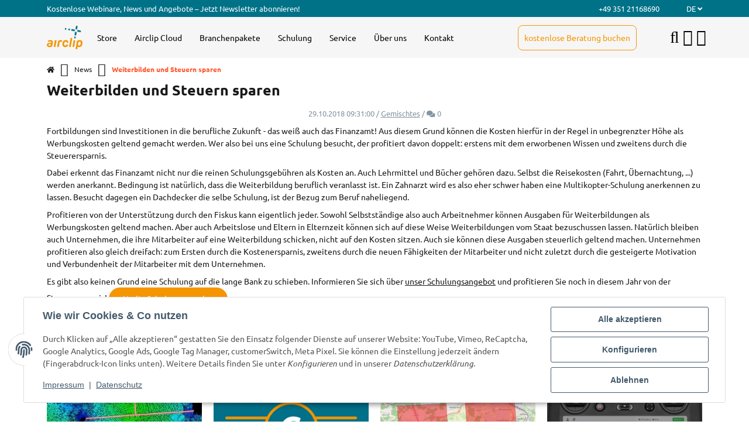

--- FILE ---
content_type: text/css
request_url: https://www.airclip.de/templates/airclip2025/themes/child/css/custom.css?v=0.1.0&ts=1739786564
body_size: 4483
content:
@font-face {
	font-family: Ubuntu;
	src: url("../fonts/ubuntu-v20-latin-regular.woff2");
	src: url("../fonts/ubuntu-v20-latin-regular.ttf") format("truetype");
}

@font-face {
        font-family: Ubuntu;
	font-weight: 700;
        src: url("../fonts/ubuntu-v20-latin-700.woff2");
        src: url("../fonts/ubuntu-v20-latin-700.ttf") format("truetype");
}

@font-face {
        font-family: Ubuntu;
        font-weight: 300;
        src: url("../fonts/ubuntu-v20-latin-300.woff2");
        src: url("../fonts/ubuntu-v20-latin-300.ttf") format("truetype");
}

@font-face {
        font-family: Ubuntu;
        font-weight: 500;
        src: url("../fonts/ubuntu-v20-latin-500.woff2");
        src: url("../fonts/ubuntu-v20-latin-500.ttf") format("truetype");
}

@font-face {
        font-family: Ubuntu;
        font-style: italic;
        src: url("../fonts/ubuntu-v20-latin-italic.woff2");
        src: url("../fonts/ubuntu-v20-latin-italic.ttf") format("truetype");
}

@font-face {
        font-family: Ubuntu;
        font-style: italic;
	font-weight: 300;
        src: url("../fonts/ubuntu-v20-latin-300italic.woff2");
        src: url("../fonts/ubuntu-v20-latin-300italic.ttf") format("truetype");
}

@font-face {
        font-family: Ubuntu;
        font-style: italic;
        font-weight: 500;
        src: url("../fonts/ubuntu-v20-latin-500italic.woff2");
        src: url("../fonts/ubuntu-v20-latin-500italic.ttf") format("truetype");
}

@font-face {
        font-family: Ubuntu;
        font-style: italic;
        font-weight: 700;
        src: url("../fonts/ubuntu-v20-latin-700italic.woff2");
        src: url("../fonts/ubuntu-v20-latin-700italic.ttf") format("truetype");
}

/*.wf-active body,.wf-disabled body,.wf-active p,.wf-disabled p{
	font-family:"Ubuntu", sans-serif
}*/

.et-widget-headerusp .container, .et-widget-headerusp .container-fluid {
	padding-top: 5px;
	padding-bottom: 5px;
}

/* search styling */

#search-header-menu-main {
	border-radius: 0;
	padding: 0;
	height: 46px;
}

.ac-search-bar-search-icon {
	border-radius: 0 0 0 8px;
	background-color: #f8f8f8;
	padding: 8px;
	max-height: 46px;
}

.ac-search-bar-close-icon {
	border-radius: 0 0 8px 0;
	background-color: #f8f8f8;
	padding: 8px;
	max-height: 46px;
}

@media (max-width: 1231.98px) {
	.ac-search-bar-search-icon,
	.ac-search-bar-close-icon {
		display: none;
	}
}

#jtl-search-backdrop {
	display: none;
}

#search-menu-main {
	--pjsr: 0px;
	position: absolute;
	top: 70px !important;
	border-style: none;
}

.jtl_search_results.dropdown-menu .h5 {
	color: #9a9a9a;
	padding-top: 8px;
}

.jtl_search_results.dropdown-menu {
	--pjsr: 8px;
	left: 0 !important;
	width: 100%;
	top: calc(126px - var(--ptjsr)) !important;
	position: fixed;
	padding: var(--pjsr);
	background-color: #f8f8f8;
	border: none;
	box-shadow: none;
	border-radius: 0 0 8px 8px;
	padding-top: calc(var(--ptjsr) + var(--pjsr));
	--ptjsr: 20px;
	z-index: 1000;
}

@media (min-width:834px) {
  .jtl_search_results.dropdown-menu,
  #search-menu-main {
    width:calc(780px - (2*var(--pjsr)));
    left: calc(50% - (780px/2)) !important;
  }
  .jtl_search_results.dropdown-menu {
	top: calc(130px - var(--ptjsr)) !important;
}
}
@media (min-width:1232px) {
  .jtl_search_results.dropdown-menu,
  #search-menu-main {
    width:calc(1140px - (2*var(--pjsr)));
    left: calc(50% - (1140px/2)) !important;
  }
}
@media (min-width:1458px) {
  .jtl_search_results.dropdown-menu,
  #search-menu-main {
    width:calc(1320px - (2*var(--pjsr)));
    left: calc(50% - (1320px/2)) !important;
  }
}

.et-menu-main-search-toggle{
	display: block !important;
}

.search-item-airclip-category,
.search-headline-airclip-categories {
	display: none;
}

/* search hover effect */
.jtl_search_results .jtl-search-item:hover {
	background-color: #DDD ;
	padding-left: 3px !important;
	padding-right: 3px !important;
	margin-left: calc(0px - var(--pjsr)) !important;
	margin-right: calc(-10px - var(--pjsr)) !important;
}
.jtl_search_results #result_set {
	overflow: visible !important;
}

/* general layout */

h1,h2,h3,h4,h5,h6{
	font-weight: 700 !important;
}

.text-secondary {
	color: #007288 !important;
}

.productbox .productbox-title {
	font-size: 20px;
}

.productbox-price {
	margin-top: auto;
	font-size: 24px;
	font-weight: 600;
}

.productbox-ribbon.ribbon {
	display: none;
}

.et-productdetail-information-wrapper .et-productdetails-info-list-item-headline {
	border-bottom: 3px solid #007288;
}

.et-content-boxes-wrapper .et-content-box.et-content-box-textOnImage .et-backdrop-transparent {
	padding: 0;
}

.carousel-thumbnails .slick-slide.slick-current {
	border-color: #f59500;
}

.et-productdetail-wrapper .product-thumbnails-wrapper .product-thumbnails {
	width: calc(100% - 80px);
}

.et-productdetail-information-wrapper .et-productdetails-info-list-nav .list-group-item.et-current-link {
	border-bottom: 4px solid #f59500;
}

.et-sticky-active-last.bg-fullsize, .et-sticky-active-last.bg-boxed > .container {
	border-bottom: none;
}

.et-header-usp-text-item a:hover{
	text-decoration-line: underline !important;
	color: #fff !important;
}

.et-widget-headerusp .container,
.et-widget-headerusp .container-fluid {
  display:block;
}
.et-widget-headerusp .et-header-usp-right {
  display: none;
}
@media (min-width:1232px) {
  .et-widget-headerusp .et-header-usp-right {
    display:flex;
  }
}

.header-btn a{
	padding: 10px !important;
	border-radius: 8px;
	border-width: 1px;
	border-style: solid;
	border-color: #f59500;
	color: #f59500 !important;
	min-height: 0 !important;
	align-self: center;
}

.header-btn a:hover{
	color: #f6f6f6 !important;
	background-color: #f59500;
}

.header-btn a .et-menu-item-title{
	padding: 0 !important;
}

.et-menu .et-menu-main-logo img {
	height: 50px;
	max-height: 50px;
	padding-top: 5px;
	padding-bottom: 5px;
}

.et-widget-headermain .et-header-main-logo img {
	max-height: 50px;
}

.et-menu .et-menu-main-right{
	align-items: center !important;
}
#et-menu-main-wrapper{
	background-color: #f6f6f6;
	color: #000;
}
.et-widget-headermain{
	background-color: #f6f6f6 !important;;
	color: #000 !important;;
}

.et-menu-main-content {
	background-color: #f6f6f6;
	border-radius: 0 0 8px 8px;
}

.et-menu-category-subcategory-title {
	font-weight: 700;
	font-size: 14px;
}

.et-menu-dropdown-item{
	font-weight: 700;
	font-size: 14px;
	margin-bottom: 10px;
}

.subcategory-level-2 .et-menu-category-tree-sub-category{
	padding-top: 3px;
}

.et-menu-category-subcategory-child {
	font-weight: normal;
}

.et-menu-category-subcategory-children {
	padding-left: 16px;
}

#et-menu-main-wrapper div{
	box-shadow: none;
}
#et-menu-main-wrapper.et-menu.et-hover-style-default .et-menu-item:focus,
#et-menu-main-wrapper.et-menu.et-hover-style-default .et-menu-item:hover,
#et-menu-main-wrapper.et-menu.et-hover-style-default .et-menu-item:active,
#et-menu-main-wrapper.et-menu.et-hover-style-default .et-menu-item.et-menu-open,
#et-menu-main-wrapper.et-menu.et-hover-style-default .et-menu-overflow-trigger:focus,
#et-menu-main-wrapper.et-menu.et-hover-style-default .et-menu-overflow-trigger:hover,
#et-menu-main-wrapper.et-menu.et-hover-style-default .et-menu-overflow-trigger:active,
#et-menu-main-wrapper.et-menu.et-hover-style-background .et-menu-item:focus,
#et-menu-main-wrapper.et-menu.et-hover-style-background .et-menu-item:hover,
#et-menu-main-wrapper.et-menu.et-hover-style-background .et-menu-item:active,
#et-menu-main-wrapper.et-menu.et-hover-style-background .et-menu-item.et-menu-open,
#et-menu-main-wrapper.et-menu.et-hover-style-background .et-menu-overflow-trigger:focus,
#et-menu-main-wrapper.et-menu.et-hover-style-background .et-menu-overflow-trigger:hover,
#et-menu-main-wrapper.et-menu.et-hover-style-background .et-menu-overflow-trigger:active {
	background-color: #f6f6f6;
	color: #ee6428;
	text-decoration:none;
}
.et-menu .et-menu-main-search .nav-link, .et-menu .et-menu-main-currency-language .nav-link, .et-menu .et-menu-main-account .nav-link, .et-menu .et-menu-main-wishlist .nav-link, .et-menu .et-menu-main-basket .nav-link {
	padding: 0 3px;
}
#et-menu-main-wrapper.et-menu.et-menu-main div.et-menu-item > a.et-menu-item-link {
	padding-left: 15px;
	padding-right: 15px;
}

.et-menu-main-content {
	padding-left: 40px;
	padding-right: 40px;
	padding-bottom: 40px;
}

.et-widget-headermain .et-header-main-search,
.et-menu-dropdown-mobile-content .et-menu-dropdown-item,
.et-menu-mobile-wrapper .et-menu-mobile,
.et-menu-mobile-wrapper .et-menu-mobile .et-menu-mobile-content,
.et-menu-mobile-wrapper .et-menu-item,
.et-menu-mobile-wrapper .et-menu-mobile .et-menu-item-link,
.et-menu-mobile-wrapper .et-menu-mobile .et-menu-mobile-header,
.et-menu-mobile-wrapper .et-menu-mobile .et-menu-mobile-content-header,
.et-menu-mobile-wrapper .et-menu-mobile .et-menu-mobile-content-container {
	background-color: #f6f6f6 !important;
	color: #000;
}

.et-widget-headermain .et-header-main-mobile-menu > :not(:first-child),
.et-widget-headermain .et-header-main-account-basket > :not(:first-child) {
	margin-left: 0px;
}

.et-menu-mobile-wrapper .et-menu-mobile .et-menu-mobile-content-title {
	text-align: left;
	padding-left: 0;
}

.et-menu-mobile-wrapper .et-menu-mobile .et-menu-item {
	margin-bottom: 0;
}

.et-menu-mobile .et-menu-category a::after,
.et-menu-mobile .et-menu-custom-html a::after,
.et-menu-mobile .et-menu-dropdown a::after{
	display: inline-block;
	font: normal normal normal 2em/1 'Airclip';
	color: inherit;
	flex-shrink: 0;
	line-height: 1;
	max-width: initial;
	-webkit-font-smoothing: antialiased;
	-moz-osx-font-smoothing: grayscale;
	content:  "\f054";
	padding-left: 30px;
}

.et-menu-mobile-wrapper.active-transition .et-menu-mobile {
	right: calc(40vw - var(--document-scrollbar-width, 0px));
}
.et-menu-mobile-wrapper .et-menu-mobile{
	width: 60vw;
}

.et-menu-mobile-content-title{
	font-size: 16px;
}

.active .et-menu-mobile-close-trigger{
	position: fixed;
	left: 62vw;
	top: 40px;
	background-color: #f6f6f6;
	border-radius: 15px;
}

#shop-logo-mobile-menu{
	display: none
}

.et-menu-mobile-wrapper .et-menu-mobile .et-menu-mobile-content-header {
	padding-bottom: 3px;
}

.et-menu-mobile-wrapper .et-menu-mobile .et-menu-item-content-show-all {
	display: none;
}

.et-menu-dropdown-mobile-content .et-menu-dropdown-item a {
	height: 30px;
}

.footer,
.footer div{
	color: #878787 !important;
	background-color: #ffffff !important;
	font-size: 12px;
	line-height: 20px;
	border-bottom: none !important;
}
.footer .h4{
	font-weight: 700;
	line-height: 1.15;
	font-size: 12px;
}

@media (min-width: 1232px) {
	.et-footer-box {
		flex: 0 0 20%;
		max-width: 20%;
	}
}

@media (max-width: 833.98px) {
	.et-widget-footerboxes .et-footer-boxes-wrapper {
		padding: 0 60px;
	}
}

.et-widget-footerboxes .et-footer-box-link:not(:last-child) {
	margin-bottom: 5px;
}

.et-footer-box-link a:hover {
	text-decoration-color: gray !important;
	text-decoration-line: underline !important;
}

.et-widget-footerboxes .et-footer-boxes-wrapper {
	justify-content: normal;
}

/* Startpage layout */
.ac-tile .et-content-boxes-wrapper .et-content-box-text-wrapper {
	padding: 45px;
}

.ac-tile h2 {
	font-size: 24px;
	margin-bottom: 0;
	color: black;
	text-align: center;
}
@media (min-width: 1232px) {
.ac-tile h2 {
	font-size: 48px;
	text-align: left;
}
}

.ac-tile .et-content-boxes-wrapper .et-align-vertical-center .et-content-box-text-wrapper {
	justify-content: normal;
}

.ac-tile p {
	color: black;
	font-weight: 300;
	text-align: center;
}
@media (min-width: 1232px) {
.ac-tile p {
	text-align: left;
	max-width: 300px;
}
}

.ac-tile .et-content-boxes-wrapper .et-content-box-backdrop {
	width: 100%;
}

.btn {
	border-radius: 30px;
}

.choose_quantity {
	border-radius: 30px;
}

.basket-form-inline #quantity {
	border-radius: 30px;
}

.input-group-append .btn-cart {
	border-radius: 30px !important;;
}

.ac-tile .btn {
	bottom: 45px;
	position: absolute;
}

.ac-tile .btn.ac-tile-btn-2 {
	left: 200px;
	background-color: #45454599;
	border-color: #45454599;
}

.ac-tile .btn.ac-tile-btn-2:hover {
	background-color: #454545CC !important;
	border-color: #454545CC !important;
}

.et-content-boxes-wrapper img {
	border-radius: 8px;
}

.ac-tile .et-content-boxes-wrapper .et-content-box-content {
	background-color: white;
}

p.ac-tile-icon {
	text-align: center;
	margin: -45px -45px 0;
	max-width: 200px;
}
@media (min-width: 1232px) {
p.ac-tile-icon {
	font-size: 18px;
}
}

#ac-references-startpage.et-widget-imagelist .et-image-list-item {
	min-width: 170px;
	max-width: 170px;
}

#ac-references-startpage.et-widget-imagelist .et-image-list-item img{
	min-width: 120px;
	max-width: 120px;
}

.ac-slider h1 {
	margin-bottom: 0;
}

.et-widget-mainslider .et-main-slider-slide-content {
	border-radius: 8px;
	font-weight: 300;
}

.ac-slider.et-widget-mainslider .et-main-slider-slide-backdrop {
	max-width: 600px;
}

.ac-consulting .ac-consulting-content {
	background-color: #eee;
	border-radius: 8px;
	padding: 40px 20px;
}
@media (min-width: 1232px) {
.ac-consulting .ac-consulting-content {
	padding: 60px 80px;
}
}

.ac-consulting {
	padding-top: 50px;
	padding-bottom: 50px;
}

.ac-consulting h4 {
	font-size: 24px;
	text-align: center;
}
@media (min-width: 834px) {
.ac-consulting h4 {
	text-align: left;
}
}
@media (min-width: 1232px) {
.ac-consulting h4 {
	font-size: 32px;
}
}

.ac-consulting .ac-consulting-content .ac-consulting-content-text {
	justify-content: center;
	display: flex;
	flex-direction: column;
}

.ac-consulting h5 {
        font-size: 20px;
	margin-bottom: 0;
}
@media (min-width: 1232px) {
.ac-consulting h5 {
        font-size: 24px;
}
}

.ac-consulting .ac-consulting-content-text  p {
	font-weight: 300;
}
@media (min-width: 1232px) {
.ac-consulting .ac-consulting-content-text  p {
	font-size: 18px;
}
}

/* Salespage layout */

.btn {
        box-shadow: none;
    }
    #ac-sp-header-logo.et-widget-imagelist .et-image-list-item img {
        min-width: 140px;
        max-width: 140px;
    }
    #ac-sp-header-logo.et-widget-imagelist .et-image-list-item {
        min-width: 160px;
        max-width: 160px;
    }
    .ac-sp-3d-model #ac-sp-3d-model-placeholder,
    .ac-sp-3d-model iframe {
    	border-radius: 8px;
    	aspect-ratio: 2/1;
    	width: 100%;
    }
    @media (max-width: 833.98px) {
    	.ac-sp-3d-model #ac-sp-3d-model-placeholder,
    	.ac-sp-3d-model iframe {
    		aspect-ratio: 1/1;
    	}
    }
    .ac-sp-3d-model #ac-sp-3d-model-placeholder button {
    	color: #007288;
    	border-width: 3px !important;
    }
    .ac-sp-3d-model #ac-sp-3d-model-placeholder button:hover {
    	border-color: #f59500 !important;
    	color: #f59500;
    }
    .ac-sp-boxes .btn-primary {
        width: 100%;
        border-radius: 8px;
        background: #1D1C19;
        border-color: #1D1C19;
    }
    .ac-sp-boxes .et-content-boxes-wrapper h2 {
        font-size: 24px;
    }
    .ac-sp-boxes p {
        font-weight: 300;
        margin-top: 0.625em;
        overflow: hidden;
        display: -webkit-box;
        -webkit-line-clamp: 5;
        -webkit-box-orient: vertical;
        font-size: 18px;
        height: 131px;
        min-height: 131px;
        hyphens: auto;
    }
    .ac-sp-boxes .et-content-boxes-wrapper .et-content-box-content {
        background-color: transparent;
    }
    .ac-testimonial .et-testimonial-slider.et-testimonial-slider-layout-quote .et-testimonial-slider-slide-text-wrapper {
        flex-direction: column;
    }
    .ac-testimonial .et-testimonial-slider-wrapper {
        max-width: 700px;
        margin-left: auto;
        margin-right: auto;
    }
    .ac-testimonial .et-testimonial-slider.et-testimonial-slider-layout-quote .et-testimonial-slider-slide-quote {
        color: #F59500;
        font-size: 32px !important;
        font-weight: 700;
        line-height: 40px; /* 125% */
        padding-left: 80px;
        padding-right: 80px;
    }
    .ac-testimonial .et-slider-nav-next.enabled.slick-arrow,
    .ac-testimonial .et-slider-nav-prev.enabled.slick-arrow {
        border-radius: 30px;
        background: #EEE;
        display: flex;
        width: 60px;
        height: 60px;
        justify-content: center;
        align-items: center;
    }
    .ac-testimonial .et-slider-nav-next.enabled.slick-arrow {
        padding-left: 3px;
    }
    .ac-testimonial .et-slider-nav-prev.enabled.slick-arrow {
        padding-right: 3px;
    }
    .ac-testimonial .et-testimonial-slider.et-testimonial-slider-layout-quote .et-testimonial-slider-slide-image {
        height: 60px;
        width: 60px;
        min-width: 60px;
        border-radius: 16px;
    }
    .ac-testimonial .et-testimonial-slider.et-testimonial-slider-layout-quote .et-testimonial-slider-slide-name,
    .ac-testimonial .et-testimonial-slider.et-testimonial-slider-layout-quote .et-testimonial-slider-slide-company {
        font-weight: 500;
        font-size: 18px;
        line-height: 26px;
        margin-left: 20px;
    }
    .ac-testimonial .et-testimonial-slider.et-testimonial-slider-layout-quote .et-testimonial-slider-slide-person {
        flex-direction: row;
        margin-right: auto;
        margin-left: 0;
        padding-left: 80px;
        padding-right: 80px;
    }
    .ac-testimonial .et-testimonial-slider.et-testimonial-slider-layout-quote .et-testimonial-slider-slide-quote::before {
        font-size: 70px;
        left: 80px;
        top: -60px;
        color: #DDD;
        align-items: start;
    }
    .ac-testimonial .et-testimonial-slider.et-testimonial-slider-layout-quote .et-testimonial-slider-slide-quote::after {
        content: none;
    }
    @media (max-width: 833.98px) {
    .ac-testimonial .et-slider-nav {
        position: relative;
        margin: 50px calc(50% - 45px) 90px;
    }
    .ac-testimonial .et-testimonial-slider.et-testimonial-slider-layout-quote .et-testimonial-slider-slide-quote,
    .ac-testimonial .et-testimonial-slider.et-testimonial-slider-layout-quote .et-testimonial-slider-slide-person {
        padding-left: 10px;
        padding-right: 10px;
    }
    .ac-testimonial .et-testimonial-slider.et-testimonial-slider-layout-quote .et-testimonial-slider-slide-quote {
        text-align: center;
    }
    .ac-testimonial .et-testimonial-slider.et-testimonial-slider-layout-quote .et-testimonial-slider-slide-quote::before {
        left: calc(50% - 15px);
	}
    .ac-testimonial .et-testimonial-slider.et-testimonial-slider-layout-quote .et-testimonial-slider-slide-person {
        margin-left: auto;
    }
}
.ac-testimonial .et-testimonial-slider.et-testimonial-slider-layout-quote .et-testimonial-slider-slide-image {
    margin-bottom: 0;
}
.ac-sp-more .et-content-boxes-wrapper h2 {
    font-size: 16px;
}
.ac-sp-more p {
    font-weight: 300;
    display: -webkit-box;
    -webkit-line-clamp: 4;
    -webkit-box-orient: vertical;
    overflow: hidden;
}
.ac-sp-more .et-content-boxes-wrapper .et-content-box-content {
    background-color: transparent;
}
.ac-sp-more .btn-link {
    border: none;
    padding: 0;
    font-weight: 300;
    text-decoration-line: underline;
}
.ac-sp-more .btn-link i {
    display: none;
}
.ac-sp-more .et-content-boxes-wrapper .et-content-box-content .et-content-box-text-wrapper {
    padding-left: 10px;
}

    .ac-cloud-pricing .buttons-container {
        display: flex;
        justify-content: center;
        align-items: flex-start;
        align-content: flex-start;
        gap: 20px;
        align-self: stretch;
        flex-wrap: wrap;
    }
    .ac-cloud-pricing .buttons-container button {
        border-radius: 8px;
        background: var(--grautne-grau0, #F6F6F6);
        border: 2px solid var(--grautne-grau0, #F6F6F6);
        display: flex;
        height: 60px;
        padding: 0px 30px;
        flex-direction: column;
        justify-content: center;
        align-items: flex-start;
    }
    .ac-cloud-pricing .buttons-container button:hover {
        background: #EEE;
        border: 2px solid #EEE;
    }
    .ac-cloud-pricing .buttons-container button.highlight {
        border: 2px solid var(--Primrfarben-Orange, #F59500);
    }
    .ac-cloud-pricing .buttons-container button .btn-program-name {
        font-size: 24px;
        font-weight: 700;
    }
    .ac-cloud-pricing .buttons-container button .btn-program-showmore {
        font-size: 18px;
        font-weight: 500;
    }
    @media (max-width: 834px) {
    .ac-cloud-pricing .buttons-container button .btn-program-name {
        font-size: 16px;
    }
    .ac-cloud-pricing .buttons-container button {
        padding: 0px 15px;
    }
    .ac-cloud-pricing .buttons-container button .btn-program-showmore {
        font-weight: 300;
    }
    }
    .ac-cloud-pricing #program-content {
        border-radius: 8px;
        border: 2px solid var(--Primrfarben-Orange, #F59500);
        background: var(--grautne-grau0, #F6F6F6);
        display: flex;
        align-items: flex-start;
        align-self: stretch;
        flex-wrap: wrap;
        font-size: 18px;
    }
    .ac-cloud-pricing #program-content #program-details {
        display: flex;
        padding: 30px;
        flex-direction: column;
        align-items: flex-start;
        align-self: stretch;
        font-weight: 300;
    }
    .ac-cloud-pricing .program-details h3,
    .ac-cloud-pricing #program-content #program-details h3 {
        font-size: 16px;
        font-weight: 700;
        margin-top: 20px;
    }
    .ac-cloud-pricing .price-tag,
    .ac-cloud-pricing #program-content #program-details #price-tag {
        color: var(--Primrfarben-Orange, #F59500);
        font-size: 24px;
        line-height: 30px; /* 125% */
        font-weight: normal;
    }
    .ac-cloud-pricing .program-details .output-info,
    .ac-cloud-pricing #program-content #program-details #output-info {
        display: flex;
        align-items: flex-start;
        align-self: stretch;
        flex-wrap: wrap;
    }
    .ac-cloud-pricing .program-details .output-info div,
    .ac-cloud-pricing #program-content #program-details #output-info div {
        display: flex;
        flex-direction: column;
        align-items: flex-start;
        align-self: stretch;
        width: 100%;
    }
    .ac-cloud-pricing #program-content .promotion {
        display: flex;
        padding: 30px;
        flex-direction: column;
        justify-content: space-between;
        align-items: flex-start;
        align-self: stretch;
        background: linear-gradient(180deg, #F59500 0%, #EE6428 100%);
        color: var(--Primrfarben-Weiss, #FFF);
    }
    .ac-cloud-pricing #program-content .promotion h3 {
        font-size: 24px;
        font-weight: normal;
    }
    .ac-cloud-pricing #program-content .promotion div {
        font-weight: 300;
    }
    .ac-cloud-pricing #program-content div {
        width: 100%;
    }
    .ac-cloud-pricing .ac-cloud-pricing-card .program-details .output-info ul ,
    .ac-cloud-pricing #program-content #program-details #output-info ul {
       	margin-bottom: 0;
    }
    @media (min-width: 1232px) {
        .ac-cloud-pricing #program-content #program-details {
            width: calc(100% - 400px);
        }
        .ac-cloud-pricing #program-content .promotion {
            width: 400px;
        }
        .ac-cloud-pricing .program-details .output-info div,
        .ac-cloud-pricing #program-content #program-details #output-info div {
            width: 50%;
        }
    }
    .ac-cloud-pricing .ac-cloud-pricing-card {
        padding: 30px;
        background: #f6f6f6;
        font-weight: 300;
        border-radius: 8px;
    }

    .ac-accordion.et-widget-accordion .et-accordion-item,
    .ac-accordion.et-widget-accordion .card-header,
    .ac-accordion.et-widget-accordion .card-body {
        border-radius: 8px;
        border-color: #BBB;
    }
    .ac-accordion.et-widget-accordion .card-header,
    .ac-accordion.et-widget-accordion .card-body {
        background-color: white;
    }
    .ac-accordion .et-collapse-closed,
    .ac-accordion .et-collapse-open {
        line-height: 0.5;
    }
    .ac-accordion .et-accordion-items {
        max-width: 800px;
        margin-left: auto;
        margin-right: auto;
        margin-top: 18px;
    }
    .ac-accordion h3 {
        font-weight: 500;
        font-size: 18px;
    }
    .ac-accordion.et-widget-accordion .et-accordion-item:not(:last-child) {
        margin-bottom: 10px;
    }
    @media (min-width: 834px) {
    .ac-accordion.et-widget-accordion .card-body {
        padding-left: 20px;
        padding-right: 150px;
        padding-top: 0;
    }
    }

.ac-sp-instructions img {
    border-radius: 8px;
}
.ac-sp-instructions p {
    font-size: 24px;
}
@media (max-width: 833px) {
.ac-sp-instructions p {
    font-size: 16px;
}
}
.ac-sp-instructions .row {
    margin-bottom: 50px;
}

/* Airclip Demoprojects */

.spinner-rotate {
  animation: spinner-rotate 1s linear infinite;
  display: inline-block;
  vertical-align: middle;
}
@keyframes spinner-rotate {
  100% { transform: rotate(360deg); }
}

.ac-demoprojects #industry-buttons .btn {
	border-radius: 8px;
	background: #F6F6F6;
	padding: 4px 10px;
	font-size: 18px;
	font-weight: 500;
}

.ac-demoprojects #industry-buttons .btn:hover {
	background: #eeeeee;
}

.ac-demoprojects #industry-buttons .btn.active {
	background: rgba(245, 149, 0, 0.30);
}

.ac-demoprojects #projects-list .download-link,
.ac-demoprojects #projects-list .tutorial-link,
.ac-demoprojects #projects-list p {
    font-weight: 300;
}

.ac-demoprojects #projects-list img {
    border-radius: 8px;
}

@media (min-width: 1232px) {
.ac-demoprojects {
	overflow: visible !important;
}
.ac-demoprojects #sign-up-banner {
	position: sticky;
	top: 120px;
}
}

.ac-demoprojects #sign-up-banner {
    border-radius: 8px;
    background: linear-gradient(180deg, #F59500 0%, #EE6428 100%);
}

.ac-demoprojects #project-search-wrapper #project-search,
.ac-demoprojects #project-search-wrapper {
    border-radius: 8px;
    background: #F6F6F6;
    font-weight: 300;
    border-color: #f6f6f6;
    padding-left: 10px;
    box-shadow: none;
}

.btn-outline-white {
  color: #fff;
  border-color: #fff;
}

.btn-outline-white:hover {
	color: #f59500;
	background-color: #fff;
}

/* Airclip icons */
@font-face {
	font-family: 'Airclip';
	src: url('../fonts/Airclip.woff2') format('woff2'),
	url('../fonts/Airclip.ttf') format('ttf')
	url('../fonts/Airclip.svg') format('svg');
}

/* base class */
.ac-icon {
	display: inline-block;
	font: normal normal normal 2em/1 'Airclip';
	color: inherit;
	flex-shrink: 0;
	max-width: initial;
	--webkit-font-smoothing: antialiased;
	--moz-osx-font-smoothing: grayscale;
}

.ac-icon-smaller {
	font-size: 1.7em;
}

.ac-icon-bigger {
	font-size: 2.3em;
}

/* icons */
.ac-icon-user::before {
	content: "\f007";
}
.ac-icon-basket::before{
	content: "\f291";
}
.ac-icon-search::before{
	content: "\f002";
}
.ac-icon-truck::before{
	content: "\f0d1";
}
.ac-icon-weight::before{
	content: "\f5cd";
}
.ac-icon-check::before{
        content: "\f00c";
}
.ac-icon-xmark::before{
        content: "\f00d";
}
.ac-icon-clock::before{
        content: "\f017";
}
.ac-icon-chevron-left::before{
        content: "\f053";
}
.ac-icon-chevron-right::before{
        content: "\f054";
}
.ac-icon-chevron-up::before{
        content: "\f077";
}
.ac-icon-chevron-down::before{
        content: "\f078";
}
.ac-icon-arrow-left::before{
        content: "\f060";
}
.ac-icon-arrow-right::before{
        content: "\f061";
}
.ac-icon-arrow-up::before{
        content: "\f062";
}
.ac-icon-arrow-down::before{
        content: "\f063";
}
.ac-icon-phone::before{
        content: "\f095";
}
.ac-icon-bars::before{
        content: "\f0c9";
}
.ac-icon-envelope::before{
        content: "\f0e0";
}
.ac-icon-bolt::before{
        content: "\f0e7";
}
.ac-icon-box::before{
        content: "\f466";
}
.ac-icon-ruler-combined::before{
        content: "\f546";
}
.ac-icon-plus::before{
        content: "\002b";
}
.ac-icon-minus::before{
        content: "\2212";
}
